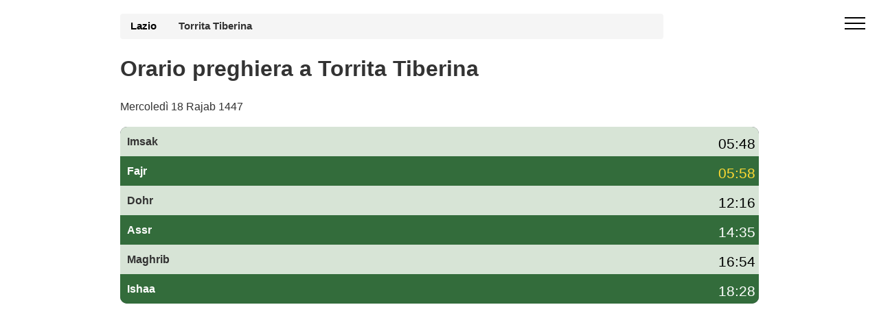

--- FILE ---
content_type: text/html; charset=UTF-8
request_url: https://preghiera-orario.it/orario-preghiera-torrita-tiberina-5607-it
body_size: 5677
content:
 <!DOCTYPE html><html lang="it-IT"><head><meta charset="utf-8"><meta name="viewport" content="width=device-width, initial-scale=1"> <title>Orario preghiera Torrita Tiberina oggi – orari di preghiera Torrita Tiberina gennaio 2026</title><meta name="description" content="Consulta l'orario di preghiera a Torrita Tiberina oggi e per il mese di gennaio 2026: Fajr, Dohr, Asr, Maghrib e Isha, con orari di imsak e iftar (awkat salat) per il Ramadan."><link rel="canonical" href="https://preghiera-orario.it/orario-preghiera-torrita-tiberina-5607-it"><link rel="stylesheet" href="/style.commune.css"><style><style>body{height:auto;min-height:100vh;max-width:100%;overflow-x:hidden;margin:0;font-family:"Helvetica Neue",Helvetica,Arial,sans-serif;font-size:1em;line-height:1.42857143;color:#333;background-color:#fff}.container{width:100%;max-width:960px;margin-right:auto;margin-left:auto;padding-right:15px;padding-left:15px;box-sizing:border-box}.off-screen{content-visibility:auto;contain-intrinsic-size:100px 1000px}.hero{padding:20px 0;min-height:100px;max-height:100px;background-size:cover}.hero300{min-height:320px}.breadcrumb{padding:8px 15px;width:85%;margin-bottom:5px;list-style:none;background-color:#f5f5f5;border-radius:4px;font-size:.93em}.breadcrumb a{color:#000;font-weight:700;text-decoration:none}.breadcrumb a:after{content:" ";display:inline-block;vertical-align:middle;width:12px;height:7px;margin:0 10px}.forecast-table{width:100%}.forecast-container{width:100%;background:#323544;border-radius:10px;overflow:hidden;margin-top:-135px;margin-bottom:20px}@media (min-width:992px){.forecast-container{display:flex;flex-direction:column}}.forecast{background-color:#d7e4d6}.forecast:nth-child(2n){background-color:#336c3b}.today{background-color:#c70039!important;color:#fff}</style><script type="text/javascript" src="https://cache.consentframework.com/js/pa/26647/c/o8N2H/stub"></script><script type="text/javascript" src="https://choices.consentframework.com/js/pa/26647/c/o8N2H/cmp" async></script><script async src="https://www.googletagmanager.com/gtag/js?id=G-B2JZ742THK"></script><script> window.dataLayer = window.dataLayer || []; function gtag(){dataLayer.push(arguments);} gtag('js', new Date()); gtag('config', 'G-B2JZ742THK');</script><link rel="icon" type="image/png" sizes="16x16" href="/favicon-16x16.png"><link rel="apple-touch-icon" href="/apple-icon-114x114.png"> </head><body><div id="sidebar" class="cid-qGja4i6FrE" style="display:none; top: 0%;position:fixed!important;z-index:9999" > <div class="builder-sidebar" id="builder-sidebar"> <button onclick="document.getElementById('sidebar').style.display = 'none';" class="close-sidebar"> <span></span> <span></span> </button> <div class="sidebar mbr-white" data-app-modern-menu="true"> <a class="text-white display-7" href="https://preghiera-orario.it/">Orari di preghiera</a> </div> </div> </div><div class="menu cid-qGja4i6FrE" id="menu1-h"> <button aria-label="open menu" onclick="document.getElementById('sidebar').style.display = 'inline';document.getElementById('sidebar').style.position = 'fixed!important';" class="ampstart-btn hamburger sticky-but"> <span></span> <span></span> <span></span> <span></span> </button></div><div class="forecast-table"><div class="hero hero300"><div class="container"> <div class="breadcrumb"><a href="https://preghiera-orario.it/orario-preghiera-lazio-7">Lazio</a><strong>Torrita Tiberina</strong></div><h1>Orario preghiera a Torrita Tiberina</h1><p>Mercoledì 18 Rajab 1447</p></div></div><div class="container"><div class="forecast-container"><div class="forecast"><div><div class="nsalat">Imsak</div></div><div class="forecast-content"><div class="degree mbr-black">05:48</div></div></div><div class="forecast"><div><div class="nsalat">Fajr</div></div><div class="forecast-content"><div class="degree mbr-c1">05:58</div></div></div><div class="forecast"><div><div class="nsalat">Dohr</div></div><div class="forecast-content"><div class="degree mbr-black">12:16</div></div></div><div class="forecast"><div><div class="nsalat">Assr</div></div><div class="forecast-content"><div class="degree mbr-white">14:35</div></div></div><div class="forecast"><div><div class="nsalat">Maghrib</div></div><div class="forecast-content"><div class="degree mbr-black">16:54</div></div></div><div class="forecast"><div><div class="nsalat">Ishaa</div></div><div class="forecast-content"><div class="degree mbr-white">18:28</div></div></div></div></div><div class="container"><div class='pub ads-content'><script async src="https://pagead2.googlesyndication.com/pagead/js/adsbygoogle.js?client=ca-pub-4932763657864154" crossorigin="anonymous"></script><!-- hp-it-communes1 --><ins class="adsbygoogle" style="display:block" data-ad-client="ca-pub-4932763657864154" data-ad-slot="2619783151" data-ad-format="auto" data-full-width-responsive="true"></ins><script> (adsbygoogle = window.adsbygoogle || []).push({});</script></div><p>Clicca sul link per accedere <a style="text-decoration:underline" href="https://preghiera-orario.it/position.php">all'orario di preghiera del tuo comune</a>.</p></div><div class="container"><h2>Orario di preghiera a Torrita Tiberina oggi</h2><p> L'<strong>orario di preghiera a Torrita Tiberina</strong> oggi inizia con la preghiera del Fajr alle 05:58 (l'ora di <strong>imsak</strong> è circa 10 minuti prima), prosegue con la preghiera del Dohr alle 12:16, la salat dell'Asr alle 14:35 e la preghiera del Maghrib alle 16:54, che corrisponde anche all'ora dell'<strong>iftar</strong>. Infine, la preghiera dell'Isha viene recitata alle 18:28.</p><div class='col-md-6 mbr-bg-white'><h2><strong>Imsak Torrita Tiberina</strong>: 05:48</h2><small>ramadan 2026</small></div> <div class='col-md-6 mbr-bg-gray mbr-black'><h2><strong>Iftar Torrita Tiberina </strong>: 16:54</h2><small class='mbr-black'>ramadan 2026</small></div><p> Gli <strong>orari di preghiera a Torrita Tiberina</strong> (awkat salat) sono calcolati in base al metodo della <strong>Lega Islamica Mondiale (MWL)</strong> e tengono conto della posizione geografica della città e delle variazioni stagionali dell'ora legale. Puoi consultare il calendario completo delle salat per il mese di gennaio 2026 nella tabella qui sotto.</p></div><hr></div> <section class="off-screen features2 mbr-section cid-qGjaDe6gqI"><div class="container table-responsive"><h2 class='mbr-bold display-2'>Orario preghiera Torrita Tiberina</h2> <p>Oltre al orario preghiera a Torrita Tiberina, la tabella seguente mostra l'ora dell'alba (colonna fajr) e l'ora del tramonto (colonna maghreb) per il mese di gennaio e l'orario di preghiera Torrita Tiberina.</p><table class="table table-bordered"><thead><tr><th>Data</th><th>Adan Fajr</th><th>Adan Dohr</th><th>Adan Assr</th><th>Adan Maghrib</th><th>Adan Ishaa</th></tr></thead><tbody><tr class="td_pair"><td>1 gennaio 2026</td><td>05:57</td><td>12:13</td><td>14:30</td><td>16:48</td><td>18:23</td></tr><tr class="td_pair"><td>2 gennaio 2026</td><td>05:58</td><td>12:14</td><td>14:31</td><td>16:49</td><td>18:24</td></tr><tr class="td_pair"><td>3 gennaio 2026</td><td>05:58</td><td>12:14</td><td>14:31</td><td>16:50</td><td>18:25</td></tr><tr class="td_pair"><td>4 gennaio 2026</td><td>05:58</td><td>12:14</td><td>14:32</td><td>16:51</td><td>18:26</td></tr><tr class="td_pair"><td>5 gennaio 2026</td><td>05:58</td><td>12:15</td><td>14:33</td><td>16:52</td><td>18:27</td></tr><tr class="td_pair"><td>6 gennaio 2026</td><td>05:58</td><td>12:15</td><td>14:34</td><td>16:53</td><td>18:27</td></tr><tr class="td_pair today"><td>7 gennaio 2026</td><td>05:58</td><td>12:16</td><td>14:35</td><td>16:54</td><td>18:28</td></tr><tr class="td_pair"><td>8 gennaio 2026</td><td>05:58</td><td>12:16</td><td>14:36</td><td>16:55</td><td>18:29</td></tr><tr class="td_pair"><td>9 gennaio 2026</td><td>05:58</td><td>12:17</td><td>14:37</td><td>16:56</td><td>18:30</td></tr><tr class="td_pair"><td>10 gennaio 2026</td><td>05:58</td><td>12:17</td><td>14:38</td><td>16:57</td><td>18:31</td></tr><tr class="td_pair"><td>11 gennaio 2026</td><td>05:58</td><td>12:17</td><td>14:39</td><td>16:58</td><td>18:32</td></tr><tr class="td_pair"><td>12 gennaio 2026</td><td>05:57</td><td>12:18</td><td>14:39</td><td>16:59</td><td>18:33</td></tr><tr class="td_pair"><td>13 gennaio 2026</td><td>05:57</td><td>12:18</td><td>14:40</td><td>17:00</td><td>18:34</td></tr><tr class="td_pair"><td>14 gennaio 2026</td><td>05:57</td><td>12:19</td><td>14:41</td><td>17:01</td><td>18:35</td></tr><tr class="td_pair"><td>15 gennaio 2026</td><td>05:57</td><td>12:19</td><td>14:42</td><td>17:02</td><td>18:36</td></tr><tr class="td_pair"><td>16 gennaio 2026</td><td>05:56</td><td>12:19</td><td>14:43</td><td>17:04</td><td>18:37</td></tr><tr class="td_pair"><td>17 gennaio 2026</td><td>05:56</td><td>12:20</td><td>14:45</td><td>17:05</td><td>18:38</td></tr><tr class="td_pair"><td>18 gennaio 2026</td><td>05:56</td><td>12:20</td><td>14:46</td><td>17:06</td><td>18:39</td></tr><tr class="td_pair"><td>19 gennaio 2026</td><td>05:55</td><td>12:20</td><td>14:47</td><td>17:07</td><td>18:40</td></tr><tr class="td_pair"><td>20 gennaio 2026</td><td>05:55</td><td>12:21</td><td>14:48</td><td>17:08</td><td>18:41</td></tr><tr class="td_pair"><td>21 gennaio 2026</td><td>05:54</td><td>12:21</td><td>14:49</td><td>17:10</td><td>18:42</td></tr><tr class="td_pair"><td>22 gennaio 2026</td><td>05:54</td><td>12:21</td><td>14:50</td><td>17:11</td><td>18:43</td></tr><tr class="td_pair"><td>23 gennaio 2026</td><td>05:53</td><td>12:21</td><td>14:51</td><td>17:12</td><td>18:44</td></tr><tr class="td_pair"><td>24 gennaio 2026</td><td>05:53</td><td>12:22</td><td>14:52</td><td>17:13</td><td>18:45</td></tr><tr class="td_pair"><td>25 gennaio 2026</td><td>05:52</td><td>12:22</td><td>14:53</td><td>17:15</td><td>18:47</td></tr><tr class="td_pair"><td>26 gennaio 2026</td><td>05:51</td><td>12:22</td><td>14:54</td><td>17:16</td><td>18:48</td></tr><tr class="td_pair"><td>27 gennaio 2026</td><td>05:51</td><td>12:22</td><td>14:55</td><td>17:17</td><td>18:49</td></tr><tr class="td_pair"><td>28 gennaio 2026</td><td>05:50</td><td>12:22</td><td>14:56</td><td>17:19</td><td>18:50</td></tr><tr class="td_pair"><td>29 gennaio 2026</td><td>05:49</td><td>12:23</td><td>14:57</td><td>17:20</td><td>18:51</td></tr><tr class="td_pair"><td>30 gennaio 2026</td><td>05:48</td><td>12:23</td><td>14:58</td><td>17:21</td><td>18:52</td></tr><tr class="td_pair"><td>31 gennaio 2026</td><td>05:48</td><td>12:23</td><td>14:59</td><td>17:22</td><td>18:53</td></tr></tbody></table></div> </section><section class="off-screen features2 mbr-section cid-qGjbFpOKQG"> <div class="container"><h2 class='mbr-bold display-2'>Orari preghiera Torrita Tiberina Imsak Iftar</h2><p>Il tempo di <b>imsak</b> Torrita Tiberina (il tempo di smettere di mangiare) è stimato alle 05:48, a condizione che l'<b>Iftar</b> Torrita Tiberina (tempo di rompere il digiuno) sia previsto per le 16:54.</p></div></section><div class="container off-screen"><script async src="https://pagead2.googlesyndication.com/pagead/js/adsbygoogle.js?client=ca-pub-4932763657864154" crossorigin="anonymous"></script><!-- hp-it-communes1 --><ins class="adsbygoogle" style="display:block" data-ad-client="ca-pub-4932763657864154" data-ad-slot="2619783151" data-ad-format="auto" data-full-width-responsive="true"></ins><script> (adsbygoogle = window.adsbygoogle || []).push({});</script></div><section class="off-screen features2 mbr-section cid-qGjbFpOKQG"> <div class="container table-responsive"> <h2 class='mbr-bold display-2'>Calendario Ramadan a Torrita Tiberina 2026 - Awkat Salat</h2>Inizio previsto del mese di Ramadan mercoledì 18/2/2026. Calandria per l'intero mese del <strong>ramadan 2026</strong> con orari iftar e imsak e orario di preghiera Torrita Tiberina Maghreb e Fajr.<table class="table table-bordered table-responsive"><thead><tr><th>Ramadan Giorno</th><th>Imsak</th><th>Iftar</th></tr></thead><tbody><tr><td>1 ramadan<td>05:18</td><td>17:46</td></tr><tr><td>2 ramadan<td>05:17</td><td>17:47</td></tr><tr><td>3 ramadan<td>05:15</td><td>17:48</td></tr><tr><td>4 ramadan<td>05:14</td><td>17:49</td></tr><tr><td>5 ramadan<td>05:13</td><td>17:51</td></tr><tr><td>6 ramadan<td>05:11</td><td>17:52</td></tr><tr><td>7 ramadan<td>05:10</td><td>17:53</td></tr><tr><td>8 ramadan<td>05:08</td><td>17:54</td></tr><tr><td>9 ramadan<td>05:07</td><td>17:56</td></tr><tr><td>10 ramadan<td>05:05</td><td>17:57</td></tr><tr><td>11 ramadan<td>05:04</td><td>17:58</td></tr><tr><td>12 ramadan<td>05:02</td><td>17:59</td></tr><tr><td>13 ramadan<td>05:00</td><td>18:01</td></tr><tr><td>14 ramadan<td>04:59</td><td>18:02</td></tr><tr><td>15 ramadan<td>04:57</td><td>18:03</td></tr><tr><td>16 ramadan<td>04:56</td><td>18:04</td></tr><tr><td>17 ramadan<td>04:54</td><td>18:05</td></tr><tr><td>18 ramadan<td>04:52</td><td>18:06</td></tr><tr><td>19 ramadan<td>04:51</td><td>18:08</td></tr><tr><td>20 ramadan<td>04:49</td><td>18:09</td></tr><tr><td>21 ramadan<td>04:47</td><td>18:10</td></tr><tr><td>22 ramadan<td>04:45</td><td>18:11</td></tr><tr><td>23 ramadan<td>04:44</td><td>18:12</td></tr><tr><td>24 ramadan<td>04:42</td><td>18:14</td></tr><tr><td>25 ramadan<td>04:40</td><td>18:15</td></tr><tr><td>26 ramadan<td>04:38</td><td>18:16</td></tr><tr><td>27 ramadan<td>04:36</td><td>18:17</td></tr><tr><td>28 ramadan<td>04:35</td><td>18:18</td></tr><tr><td>29 ramadan<td>04:33</td><td>18:19</td></tr><tr><td>30 ramadan<td>04:31</td><td>18:20</td></tr></tbody></table><p>Per ulteriori informazioni sul ramadan e orario preghiera a Torrita Tiberina, <a href='https://preghiera-orario.it/ramadan'>visita la pagina ramadan</a>.</p> </div></section><div class="off-screen container"><script async src="https://pagead2.googlesyndication.com/pagead/js/adsbygoogle.js?client=ca-pub-4932763657864154" crossorigin="anonymous"></script><!-- hp-it-communes1 --><ins class="adsbygoogle" style="display:block" data-ad-client="ca-pub-4932763657864154" data-ad-slot="2619783151" data-ad-format="auto" data-full-width-responsive="true"></ins><script> (adsbygoogle = window.adsbygoogle || []).push({});</script></div><div class='off-screen container'><h2 class='mbr-bold display-2'>Orario pregare per città</h2><ul><li class='lst_spc'><a href='orario-preghiera-filacciano-5556-it'>Filacciano</a></li> <li class='lst_spc'><a href='orario-preghiera-nazzano-5580-it'>Nazzano</a></li> <li class='lst_spc'><a href='https://preghiera-orario.it/orario-preghiera-roma-990-it'>Roma</a></li><li><a class='lst_spc' href='https://preghiera-orario.it/orario-preghiera-milano-702-it'>Milano</a></li></ul></div><div class="off-screen container"><h2>Come vengono calcolati i orari di preghiera a Torrita Tiberina?</h2><p>Gli awkat salat, conosciuti anche come "Salat" o "Salah", sono di fondamentale importanza nell'Islam. I musulmani pregano cinque volte al giorno, in momenti precisi che sono determinati in base alla posizione del sole rispetto alla Terra, così come all'angolo del sole rispetto all'orizzonte. I metodi di calcolo degli orari delle preghiere possono variare in base alla regione del mondo e alla scuola di pensiero islamica a cui una persona appartiene.</p></div><section class="off-screen container"> <h2>Domande frequenti sull'orario di preghiera a Torrita Tiberina</h2> <h3>Qual è l'orario di preghiera oggi a Torrita Tiberina?</h3> <p> In alto nella pagina trovi il riepilogo dell'<strong>orario di preghiera</strong> per oggi a Torrita Tiberina: Fajr, Dohr, Asr, Maghrib e Isha con indicazione di imsak e iftar. La tabella mensile mostra tutti gli orari delle salat per il mese di gennaio 2026. </p> <h3>Gli orari di preghiera a Torrita Tiberina sono affidabili?</h3> <p> Gli <strong>awkat salat a Torrita Tiberina</strong> sono calcolati automaticamente in base alla posizione geografica della città e al metodo della Lega Islamica Mondiale (MWL). Gli orari vengono aggiornati ogni giorno e tengono conto dell'ora legale in Italia. </p> <h3>Gli orari cambiano durante il Ramadan a Torrita Tiberina?</h3> <p> Sì, durante il <strong>Ramadan</strong> gli orari di imsak e iftar a Torrita Tiberina sono particolarmente importanti. In questa pagina trovi una tabella dedicata con il calendario completo del Ramadan 2026, con l'orario di imsak e l'ora dell'iftar per ogni giorno. </p> <h3>Quale metodo di calcolo è usato per gli orari di preghiera a Torrita Tiberina?</h3> <p> Per Torrita Tiberina utilizziamo principalmente il metodo della <strong>Lega Islamica Mondiale (MWL)</strong>. Questo metodo definisce gli angoli dell'alba e del crepuscolo per determinare l'inizio di Fajr, Isha e degli altri orari di preghiera. Lo stesso metodo è utilizzato per tutte le altre città italiane presenti su preghiera-orario.it. </p></section><div class="off-screen footer1 cid-qGjcEuSg2T" id="footer1-o"> <div class="container"> <div class="mbr-col-sm-6 align-center"> <p class="mbr-text mbr-fonts-style mbr-white display-7">Copyright Orario preghiera</div><div class="mbr-col-sm-6 align-center"><p class="colophon"><a class="mbr-white" href="https://preghiera-orario.it/ugc.php">GDPR Informativa </a></p></div> </div></div></body><script type="application/ld+json">[	{	"@context": "http://schema.org/",	"@type": "Event",	"eventAttendanceMode": "https://schema.org/OfflineEventAttendanceMode",	"eventStatus": "https://schema.org/EventScheduled",	"name": "🕋 Salat Fajr (Imsak ) alle 05:58",	"description": " Orario di preghiera Fajr (Sobh) alle Torrita Tiberina",	"startDate": "2026/01/07T05:58",	"endDate": "2026/01/07T05:58",	"performer": {	"@type": "Person",	"name": "Calendario delle preghiere"	},	"url": "https://preghiera-orario.it/orario-preghiera-torrita-tiberina-5607-it",	"offers": {	"@type": "AggregateOffer",	"lowPrice": "0",	"Price": "0",	"highPrice": "0",	"priceCurrency": "EUR",	"availability":"http://schema.org/InStock",	"validFrom": "2026/01/07T05:58",	"url": "https://preghiera-orario.it/orario-preghiera-torrita-tiberina-5607-it"	},	"image": "https://preghiera-orario.it/media/fajr.png",	"location": {	"@type": "Place",	"name": "Torrita Tiberina",	"address": {	"@type": "PostalAddress",	"addressLocality": "Torrita Tiberina",	"addressRegion": "Lazio",	"postalCode": "",	"addressCountry": "Italia"	}	},"organizer": {	"@type": "Organization",	"name": "Calendario delle preghiere",	"url": "https://preghiera-orario.it/orario-preghiera-torrita-tiberina-5607-it" }
}, {	"@context": "http://schema.org/",	"@type": "Event",	"eventAttendanceMode": "https://schema.org/OfflineEventAttendanceMode",	"eventStatus": "https://schema.org/EventScheduled",	"name": "🕋 Salat Dhohr alle 12:16",	"description": "Orario Dhohr alle Torrita Tiberina",	"startDate": "2026/01/07T12:16",	"endDate": "2026/01/07T12:16",	"performer": {	"@type": "Person",	"name": "Calendario delle preghiere"	},	"url": "https://preghiera-orario.it/orario-preghiera-torrita-tiberina-5607-it",	"offers": {	"@type": "AggregateOffer",	"lowPrice": "0",	"Price": "0",	"highPrice": "0",	"priceCurrency": "EUR",	"availability":"http://schema.org/InStock",	"validFrom": "2026/01/07T12:16",	"url": "https://preghiera-orario.it/orario-preghiera-torrita-tiberina-5607-it"	},	"image": "https://preghiera-orario.it/media/dhohr.png",	"location": {	"@type": "Place",	"name": "Torrita Tiberina",	"address": {	"@type": "PostalAddress",	"addressLocality": "Torrita Tiberina",	"addressRegion": "Lazio",	"postalCode": "",	"addressCountry": "Italia"	}	},"organizer": {	"@type": "Organization",	"name": "Calendario delle preghiere",	"url": "https://preghiera-orario.it/orario-preghiera-torrita-tiberina-5607-it" }
}, {	"@context": "http://schema.org/",	"@type": "Event",	"eventAttendanceMode": "https://schema.org/OfflineEventAttendanceMode",	"eventStatus": "https://schema.org/EventScheduled",	"name": "🕋 Salat Asr alle 14:35",	"description": "Orario Asr alle Torrita Tiberina",	"startDate": "2026/01/07T14:35",	"endDate": "2026/01/07T14:35",	"performer": {	"@type": "Person",	"name": "Calendario delle preghiere"	},	"url": "https://preghiera-orario.it/orario-preghiera-torrita-tiberina-5607-it",	"offers": {	"@type": "AggregateOffer",	"lowPrice": "0",	"Price": "0",	"highPrice": "0",	"priceCurrency": "EUR",	"availability":"http://schema.org/InStock",	"validFrom": "2026/01/07T14:35",	"url": "https://preghiera-orario.it/orario-preghiera-torrita-tiberina-5607-it"	},	"image": "https://preghiera-orario.it/media/asr.png",	"location": {	"@type": "Place",	"name": "Torrita Tiberina",	"address": {	"@type": "PostalAddress",	"addressLocality": "Torrita Tiberina",	"addressRegion": "Lazio",	"postalCode": "",	"addressCountry": "Italia"	}	},"organizer": {	"@type": "Organization",	"name": "Calendario delle preghiere",	"url": "https://preghiera-orario.it/orario-preghiera-torrita-tiberina-5607-it" }
}, {	"@context": "http://schema.org/",	"@type": "Event",	"eventAttendanceMode": "https://schema.org/OfflineEventAttendanceMode",	"eventStatus": "https://schema.org/EventScheduled",	"name": "🕋 Salat Maghreb (Iftar) alle 16:54",	"description": "Salat Maghreb (Iftar) alle Torrita Tiberina",	"startDate": "2026/01/07T16:54",	"endDate": "2026/01/07T16:54",	"performer": {	"@type": "Person",	"name": "Calendario delle preghiere"	},	"url": "https://preghiera-orario.it/orario-preghiera-torrita-tiberina-5607-it",	"offers": {	"@type": "AggregateOffer",	"lowPrice": "0",	"Price": "0",	"highPrice": "0",	"priceCurrency": "EUR",	"availability":"http://schema.org/InStock",	"validFrom": "2026/01/07T16:54",	"url": "https://preghiera-orario.it/orario-preghiera-torrita-tiberina-5607-it"	},	"image": "https://preghiera-orario.it/media/maghreb.png",	"location": {	"@type": "Place",	"name": "Torrita Tiberina",	"address": {	"@type": "PostalAddress",	"addressLocality": "Torrita Tiberina",	"addressRegion": "Lazio",	"postalCode": "",	"addressCountry": "Italia"	}	},"organizer": {	"@type": "Organization",	"name": "Calendario delle preghiere",	"url": "https://preghiera-orario.it/orario-preghiera-torrita-tiberina-5607-it" }
}, {	"@context": "http://schema.org/",	"@type": "Event",	"eventAttendanceMode": "https://schema.org/OfflineEventAttendanceMode",	"eventStatus": "https://schema.org/EventScheduled",	"name": "🕋 Salat Ishaa alle 18:28",	"description": "Orario Ishaa alle Torrita Tiberina",	"startDate": "2026/01/07T18:28",	"endDate": "2026/01/07T18:28",	"performer": {	"@type": "Person",	"name": "Calendario delle preghiere"	},	"url": "https://preghiera-orario.it/orario-preghiera-torrita-tiberina-5607-it",	"offers": {	"@type": "AggregateOffer",	"lowPrice": "0",	"Price": "0",	"highPrice": "0",	"priceCurrency": "EUR",	"availability":"http://schema.org/InStock",	"validFrom": "2026/01/07T18:28",	"url": "https://preghiera-orario.it/orario-preghiera-torrita-tiberina-5607-it"	},	"image": "https://preghiera-orario.it/media/icha.png",	"location": {	"@type": "Place",	"name": "Torrita Tiberina",	"address": {	"@type": "PostalAddress",	"addressLocality": "Torrita Tiberina",	"addressRegion": "Lazio",	"postalCode": "",	"addressCountry": "Italia"	}	},"organizer": {	"@type": "Organization",	"name": "Calendario delle preghiere",	"url": "https://preghiera-orario.it/orario-preghiera-torrita-tiberina-5607-it" }
}
]</script><script type="application/ld+json">[ { "@context": "http://schema.org", "@type": "BreadcrumbList", "itemListElement": [ { "@type": "ListItem", "item": { "@id": "https://preghiera-orario.it/","name": "orari di preghiera in Italia" }, "position": 1 }, { "@type": "ListItem", "item": { "@id": "https://preghiera-orario.it/orario-preghiera-lazio-7",	"name": "Lazio" }, "position": 2 }, { "@type": "ListItem", "item": { "@id": "https://preghiera-orario.it/orario-preghiera-torrita-tiberina-5607-it", "name": "Orario preghiera Torrita Tiberina" }, "position": 3 } ] }, { "@context": "http://schema.org", "@type": [ "WebPage", "BlogPosting" ], "author": { "@type": "Organization", "name": "preghiera-orario.it",	"url": "https://preghiera-orario.it/" }, "dateModified": "2026-01-07", "datePublished": "2019-05-19", "description": "Le orario pregare,Fajr, Dhor, Asr, Maghreb e Isha. Iftar imsak Ramadan", "headline": "Orario preghiera di Torrita Tiberina (5607)", "image": "https://preghiera-orario.it/images/logo-hp-it.png", "inLanguage": "IT", "keywords": "Orario preghiera Torrita Tiberina, orari di preghiera Torrita Tiberina, moschee a Torrita Tiberina, sala di preghiera a Torrita Tiberina, luogo di culto musulmano Torrita Tiberina, awkat salat Torrita Tiberina",	"mainEntityOfPage": { "@id": "https://preghiera-orario.it/orario-preghiera-torrita-tiberina-5607-it", "@type": "WebPage" }, "publisher": { "@type": "Organization", "logo": { "@type": "ImageObject", "height": "55", "name": "logo hp it", "url": "https://preghiera-orario.it/images/logo-hp-it.png", "width": "61" }, "name": "preghiera-orario.it" } }
]</script><script type="application/ld+json">{ "@context": "https://schema.org", "@type": "FAQPage", "mainEntity": [ { "@type": "Question", "name": "Qual è l'orario di preghiera oggi a Torrita Tiberina?", "acceptedAnswer": { "@type": "Answer", "text": "In questa pagina trovi l'orario di preghiera aggiornato per oggi a Torrita Tiberina: Fajr, Dohr, Asr, Maghrib e Isha, con indicazione di imsak e iftar. Il riepilogo giornaliero è mostrato in alto, mentre la tabella mensile riporta tutti gli orari delle salat per il mese di gennaio 2026." } }, { "@type": "Question", "name": "Gli orari di preghiera a Torrita Tiberina sono affidabili?", "acceptedAnswer": { "@type": "Answer", "text": "Gli awkat salat a Torrita Tiberina sono calcolati automaticamente secondo il metodo della Lega Islamica Mondiale (MWL), utilizzando latitudine, longitudine e fuso orario della città. Gli orari vengono aggiornati ogni giorno e tengono conto dell'ora legale in Italia." } }, { "@type": "Question", "name": "Gli orari cambiano durante il Ramadan a Torrita Tiberina?", "acceptedAnswer": { "@type": "Answer", "text": "Durante il Ramadan a Torrita Tiberina vengono messi in evidenza gli orari di imsak (inizio del digiuno) e di iftar (rottura del digiuno). La pagina include un calendario completo del Ramadan 2026 con l'orario di imsak e l'ora del Maghrib per ogni giorno." } }, { "@type": "Question", "name": "Quale metodo di calcolo è usato per gli orari di preghiera a Torrita Tiberina?", "acceptedAnswer": { "@type": "Answer", "text": "Gli orari di preghiera a Torrita Tiberina sono calcolati principalmente secondo il metodo della Lega Islamica Mondiale (MWL), che fissa gli angoli dell'alba e del crepuscolo per determinare Fajr, Isha e gli altri orari delle salat. Lo stesso metodo è applicato alle altre città italiane presenti su preghiera-orario.it." } } ]
}</script></html>

--- FILE ---
content_type: text/html; charset=utf-8
request_url: https://www.google.com/recaptcha/api2/aframe
body_size: 265
content:
<!DOCTYPE HTML><html><head><meta http-equiv="content-type" content="text/html; charset=UTF-8"></head><body><script nonce="wTmusA3RQ3wb2afhNcd2xw">/** Anti-fraud and anti-abuse applications only. See google.com/recaptcha */ try{var clients={'sodar':'https://pagead2.googlesyndication.com/pagead/sodar?'};window.addEventListener("message",function(a){try{if(a.source===window.parent){var b=JSON.parse(a.data);var c=clients[b['id']];if(c){var d=document.createElement('img');d.src=c+b['params']+'&rc='+(localStorage.getItem("rc::a")?sessionStorage.getItem("rc::b"):"");window.document.body.appendChild(d);sessionStorage.setItem("rc::e",parseInt(sessionStorage.getItem("rc::e")||0)+1);localStorage.setItem("rc::h",'1767748299642');}}}catch(b){}});window.parent.postMessage("_grecaptcha_ready", "*");}catch(b){}</script></body></html>